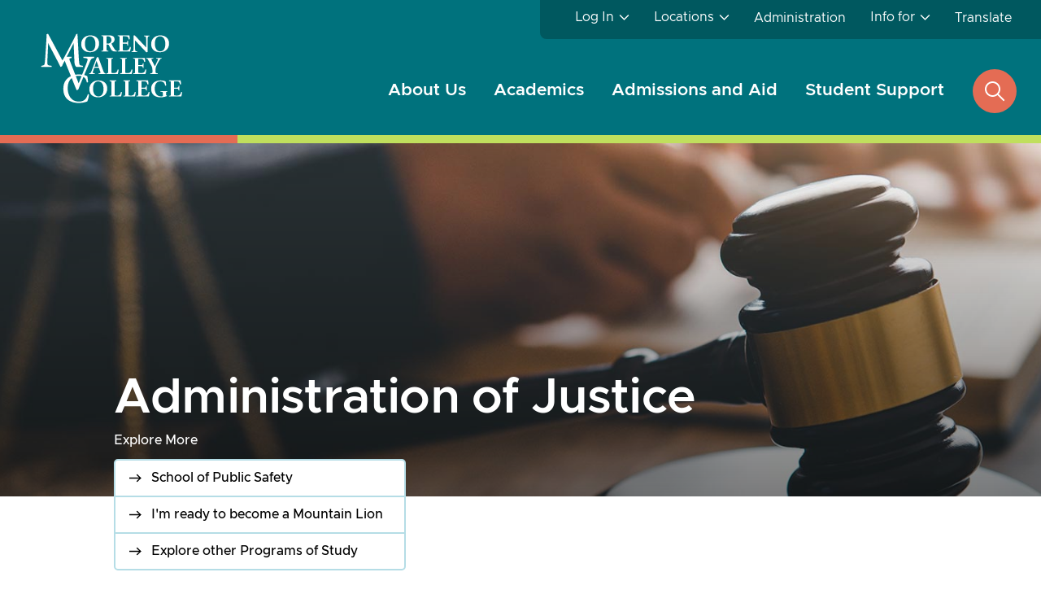

--- FILE ---
content_type: text/html; charset=UTF-8
request_url: https://mvc.edu/academics/programs/administration-justice.php?utm_source=skillpointe&utm_medium=referral_link
body_size: 55047
content:
<!DOCTYPE HTML><html lang="en">
   <head>
      <meta charset="UTF-8">
      <meta http-equiv="x-ua-compatible" content="ie=edge">
      <title>Study Administration of Justice at MVC</title>
      <link rel="canonical" href="https://mvc.edu/academics/programs/administration-justice.php">
      <meta name="viewport" content="width=device-width, initial-scale=1, shrink-to-fit=no">
      <meta name="Description" content="MVC's Administration of Justice program of study focuses on the criminal justice system, its organizational components and processes, as well as its legal and public policy contexts.">
      <meta name="Keywords" content="aoj, admin, justice, law, administration of justice, public policy, justice system, legal, law enforcement">
      <!-- OU Search Ignore Start Here --><!-- Moreno Valley CSS -->
  <link rel="icon" type="image/x-icon" href="/_resources/assets/favicon/favicon.ico">
  <link rel="stylesheet" type="text/css" href="//cdn.jsdelivr.net/npm/slick-carousel@1.8.1/slick/slick.css"/>
  <link rel="stylesheet" href="/_resources/css/main.css?v=202511101136"> <!--Main-->
  <link rel="stylesheet" href="/_resources/css/google-search.css?v=202206151037"> <!--Google Search Styling-->
  <link rel="stylesheet" href="/_resources/css/omniupdate.css"> <!--OmniCMS Developer-->
  <link rel="stylesheet" href="/_resources/css/custom.css?v=202511101136"> <!--Custom-->
  <link rel="stylesheet" href="/_resources/css/print.css?v=202306010154"> <!--Print-->
  <script src="https://kit.fontawesome.com/9929df9a42.js" crossorigin="anonymous"></script>
  <script src=" /_resources/js/onesearch.js"></script>
  <script type="text/javascript" src="//cdn.rlets.com/capture_configs/c31/0af/010/f684fd18403aaa0a96ee4f5.js" async="async"></script>
<!--[if lt IE 9]>
<script src="//cdnjs.cloudflare.com/ajax/libs/html5shiv/3.7.3/html5shiv.min.js"></script>
<![endif]--><!-- OU Search Ignore End Here --><link href="https://mvc.edu/ou-alerts/alerts-config.alerts.css?v=2.1-20251014114315" rel="stylesheet">      <meta property="og:title" content="Study Administration of Justice at MVC">
      <meta property="og:url" content="https://mvc.edu/academics/programs/administration-justice.php">
      <meta property="og:description" content="MVC's Administration of Justice program of study focuses on the criminal justice system, its organizational components and processes, as well as its legal and public policy contexts.">
      <meta property="og:type" content="">
      <meta property="og:updated_time" content="2025-12-12T09:58:17.571902727-08:00">
      <meta name="twitter:card" content="summary_large_image">
      <meta name="twitter:url" content="https://mvc.edu/academics/programs/administration-justice.php">
      <meta name="twitter:title" content="Study Administration of Justice at MVC">
      <meta name="twitter:description" content="MVC's Administration of Justice program of study focuses on the criminal justice system, its organizational components and processes, as well as its legal and public policy contexts."><script type="text/javascript"> 
					var COMMENT_PAGE_URL ="https://mvc.edu/academics/programs/administration-justice.php";
					var COMMENT_PAGE_IDENTIFIER ="5129addf-cffb-4818-af16-80b112036708";
				</script></head>
   <body><!-- OU Search Ignore Start Here --><!-- Google Tag Manager (noscript) -->
<noscript><iframe src="https://www.googletagmanager.com/ns.html?id=GTM-W55BVWM"
height="0" width="0" style="display:none;visibility:hidden"></iframe></noscript>
<!-- End Google Tag Manager (noscript) --><!-- OU Search Ignore End Here --><!-- OU Search Ignore Start Here --><header role="banner" class="main-header"><a href="#main" class="skip-link visually-hidden">Skip to content</a><div class="content-holder">
      <div class="logo-holder"><a href="/" class="main-logo"><img src="/_resources/images/icons/MVC-logo.svg" alt="Moreno Valley College Logo"></a></div><button type="button" aria-expanded="false" aria-label="toggle main menu" class="main-nav-opener"><span class="text">Menu</span><span class="icon"></span></button><div class="navigation-holder">
         <div class="navigation-wrapper">
            <nav class="main-navigation" aria-label="Main">
               <ul class="main-navigation__list">
                  <li class="main-navigation__list-item has-submenu">
                     <div class="item-content"><a href="/about/index.php" class="main-navigation__link">About Us</a><button type="button" class="item-opener" aria-expanded="false"><span class="visually-hidden">open submenu</span></button></div>
                     <div class="submenu">
                        <div class="submenu-holder">
                           <div class="submenu__item">
                              <div class="submenu__item-header">
                                 <div class="icon"><img src="/_resources/images/icons/support-navy.svg" alt="Graduation Cap Icon"></div>
                                 <h2 class="title">The Community's College</h2>
                              </div>
                              <ul class="submenu__list">
                                 <li class="submenu__list-item"><a href="/about/why-mvc.php" class="submenu__list-link">Why MVC?</a></li>
                                 <li class="submenu__list-item"><a href="/about/index.php" class="submenu__list-link">About the College</a></li>
                                 <li class="submenu__list-item"><a href="/about/leadership.php" class="submenu__list-link">College Leadership</a></li>
                                 <li class="submenu__list-item"><a href="/news/index.php" class="submenu__list-link">News</a></li>
                                 <li class="submenu__list-item"><a href="/events/index.php" class="submenu__list-link">Events</a></li>
                                 <li class="submenu__list-item"><a href="/about/campuses/index.php" class="submenu__list-link">Visit MVC</a></li>
                                 <li class="submenu__list-item"><a href="/community/index.php" class="submenu__list-link">MVC in the Community</a></li>
                                 <li class="submenu__list-item"><a href="/give/index.php" class="submenu__list-link">Give to MVC</a></li>
                              </ul>
                           </div>
                           <div class="submenu__item">
                              <ul class="submenu__list">
                                 <li class="submenu__list-item"><a href="/admin/accreditation/index.php" class="submenu__list-link">Accreditation</a></li>
                                 <li class="submenu__list-item"><a href="/go/bookstore/index.php" class="submenu__list-link">Bookstore</a></li>
                                 <li class="submenu__list-item"><a href="/admin/careers.php" class="submenu__list-link">Careers</a></li>
                                 <li class="submenu__list-item"><a href="/data" class="submenu__list-link">Data and Outcomes</a></li>
                                 <li class="submenu__list-item"><a href="/employees/index.php" class="submenu__list-link">Directory</a></li>
                                 <li class="submenu__list-item"><a href="/about/campuses/index.php" class="submenu__list-link">Maps and Directions</a></li>
                                 <li class="submenu__list-item"><a href="/about/campuses/parking.php" class="submenu__list-link">Parking</a></li>
                                 <li class="submenu__list-item"><a href="/admin/departments/safety-police/index.php" class="submenu__list-link">Safety and Police</a></li>
                                 <li class="submenu__list-item"><a href="/admin/strategic-planning/index.php" class="submenu__list-link">Strategic Planning</a></li>
                                 <li class="submenu__list-item"><a href="https://rccd.edu" class="submenu__list-link">Riverside Community College District</a></li>
                              </ul>
                           </div>
                        </div>
                     </div>
                  </li>
                  <li class="main-navigation__list-item has-submenu">
                     <div class="item-content"><a href="/academics/index.php" class="main-navigation__link">Academics</a><button type="button" class="item-opener" aria-expanded="false"><span class="visually-hidden">open submenu</span></button></div>
                     <div class="submenu">
                        <div class="submenu-holder">
                           <div class="submenu__item">
                              <div class="submenu__item-header">
                                 <div class="icon"><img src="/_resources/images/icons/support-navy.svg" alt="academics icon"></div>
                                 <h2 class="title">Fields of Interest</h2>
                              </div>
                              <ul class="submenu__list">
                                 <li class="submenu__list-item"><a href="/academics/arts-media-design.php" class="submenu__list-link">Arts, Media and Design</a></li>
                                 <li class="submenu__list-item"><a href="/academics/business.php" class="submenu__list-link">Business</a></li>
                                 <li class="submenu__list-item"><a href="/academics/communications-languages.php" class="submenu__list-link">Communications, English and Languages</a></li>
                                 <li class="submenu__list-item"><a href="/academics/education-childhood-development.php" class="submenu__list-link">Education and Child Development</a></li>
                                 <li class="submenu__list-item"><a href="/academics/health-sciences.php" class="submenu__list-link">Health Sciences</a></li>
                                 <li class="submenu__list-item"><a href="/academics/history-humanities-philosophy.php" class="submenu__list-link">History, Humanities and Philosophy</a></li>
                                 <li class="submenu__list-item"><a href="/academics/public-safety.php" class="submenu__list-link">Public Safety</a></li>
                                 <li class="submenu__list-item"><a href="/academics/stem.php" class="submenu__list-link">Science, Technology, Engineering and Mathematics</a></li>
                                 <li class="submenu__list-item"><a href="/academics/social-behavioral-sciences.php" class="submenu__list-link">Social and Behavioral Sciences</a></li>
                              </ul>
                           </div>
                           <div class="submenu__item">
                              <ul class="submenu__list">
                                 <li class="submenu__list-item"><a href="/academics/programs/index.php" class="submenu__list-link">Explore All Degrees and Certificates</a></li>
                                 <li class="submenu__list-item"><a href="/academics/schools/index.php" class="submenu__list-link">Academic Schools</a></li>
                                 <li class="submenu__list-item"><a href="/academics/academic-calendar.php" class="submenu__list-link">Academic Calendar</a></li>
                                 <li class="submenu__list-item"><a href="/academics/catalog/index.php" class="submenu__list-link">College Catalog</a></li>
                                 <li class="submenu__list-item"><a href="/academics/schedule/index.php" class="submenu__list-link">Class Schedule</a></li>
                                 <li class="submenu__list-item"><a href="/academics/more-ways/index.php" class="submenu__list-link">More Ways to Learn</a></li>
                                 <li class="submenu__list-item"><a href="/academics/more-ways/career-technical-education.php" class="submenu__list-link">Career &amp; Technical Education</a></li>
                                 <li class="submenu__list-item"><a href="/student-support/special-programs/honors/index.php" class="submenu__list-link">Honors Program</a></li>
                                 <li class="submenu__list-item"><a href="/academics/more-ways/middle-college.php" class="submenu__list-link">Middle College High School</a></li>
                                 <li class="submenu__list-item"><a href="https://rccd.edu/studyabroad" class="submenu__list-link">Study Abroad</a></li>
                              </ul>
                           </div>
                        </div>
                     </div>
                  </li>
                  <li class="main-navigation__list-item has-submenu">
                     <div class="item-content"><a href="/admissions-aid/index.php" class="main-navigation__link">Admissions and Aid</a><button type="button" class="item-opener" aria-expanded="false"><span class="visually-hidden">open submenu</span></button></div>
                     <div class="submenu">
                        <div class="submenu-holder">
                           <div class="submenu__item">
                              <div class="submenu__item-header">
                                 <div class="icon"><img src="/_resources/images/icons/english-navy.svg" alt="Book with bookmark icon"></div>
                                 <h2 class="title">Become a Mountain Lion</h2>
                              </div>
                              <ul class="submenu__list">
                                 <li class="submenu__list-item"><a href="/admissions-aid/apply/index.php" class="submenu__list-link">How to Apply</a></li>
                                 <li class="submenu__list-item"><a href="/admissions-aid/apply/new-student.php" class="submenu__list-link">First-Time Student</a></li>
                                 <li class="submenu__list-item"><a href="/admissions-aid/apply/returning-student.php" class="submenu__list-link">Returning Student</a></li>
                                 <li class="submenu__list-item"><a href="/admissions-aid/apply/transfer-student.php" class="submenu__list-link">Transfer Student</a></li>
                                 <li class="submenu__list-item"><a href="/admissions-aid/apply/military-veteran-student.php" class="submenu__list-link">Military and Veterans</a></li>
                                 <li class="submenu__list-item"><a href="/admissions-aid/apply/international-student.php" class="submenu__list-link">International Student</a></li>
                                 <li class="submenu__list-item"><a href="/admissions-aid/apply/noncredit.php" class="submenu__list-link">Extended Learning</a></li>
                                 <li class="submenu__list-item"><a href="/admissions-aid/apply/high-school-student.php" class="submenu__list-link">High School Student</a></li>
                              </ul>
                           </div>
                           <div class="submenu__item">
                              <ul class="submenu__list">
                                 <li class="submenu__list-item"><a href="/admissions-aid/admissions-records/index.php" class="submenu__list-link">Admissions and Records</a></li>
                                 <li class="submenu__list-item"><a href="/admissions-aid/financial-aid/index.php" class="submenu__list-link">Financial Aid</a></li>
                                 <li class="submenu__list-item"><a href="/admissions-aid/assessment-orientation/index.php" class="submenu__list-link">Assessment and Orientation</a></li>
                                 <li class="submenu__list-item"><a href="/admissions-aid/financial-aid/student-employment/index.php" class="submenu__list-link">Student Employment</a></li>
                                 <li class="submenu__list-item"><a href="/admissions-aid/dates-deadlines.php" class="submenu__list-link">Dates and Deadlines</a></li>
                                 <li class="submenu__list-item"><a href="/admissions-aid/how-to-enroll.php" class="submenu__list-link">How to Enroll</a></li>
                                 <li class="submenu__list-item"><a href="/admissions-aid/tuition/index.php" class="submenu__list-link">Tuition and Fees</a></li>
                                 <li class="submenu__list-item"><a href="/admissions-aid/tuition/nonresident-students.php" class="submenu__list-link">Residency</a></li>
                              </ul>
                           </div>
                        </div>
                     </div>
                  </li>
                  <li class="main-navigation__list-item has-submenu">
                     <div class="item-content"><a href="/student-support/index.php" class="main-navigation__link">Student Support</a><button type="button" class="item-opener" aria-expanded="false"><span class="visually-hidden">open submenu</span></button></div>
                     <div class="submenu">
                        <div class="submenu-holder">
                           <div class="submenu__item">
                              <div class="submenu__item-header">
                                 <div class="icon"><img src="/_resources/images/icons/support-navy.svg" alt="Graduation cap icon"></div>
                                 <h2 class="title">We're Better Together</h2>
                              </div>
                              <ul class="submenu__list">
                                 <li class="submenu__list-item"><a href="/student-support/counseling/index.php" class="submenu__list-link">Academic Counseling</a></li>
                                 <li class="submenu__list-item"><a href="/student-support/career-transfer/index.php" class="submenu__list-link">Career and Transfer</a></li>
                                 <li class="submenu__list-item"><a href="/student-support/child-care/index.php" class="submenu__list-link">Child Care</a></li>
                                 <li class="submenu__list-item"><a href="/student-support/common-ground/index.php" class="submenu__list-link">Common Ground Centers</a></li>
                                 <li class="submenu__list-item"><a href="/academics/schools/engagement-centers.php" class="submenu__list-link">Engagement Centers</a></li>
                                 <li class="submenu__list-item"><a href="/student-support/grievances.php" class="submenu__list-link">Grievances and Concerns</a></li>
                                 <li class="submenu__list-item"><a href="/student-support/health-wellness/index.php" class="submenu__list-link">Health and Wellness</a></li>
                                 <li class="submenu__list-item"><a href="/student-support/special-programs/index.php" class="submenu__list-link">Special Support Programs</a></li>
                                 <li class="submenu__list-item"><a href="/student-support/student-life/index.php" class="submenu__list-link">Student Life</a></li>
                                 <li class="submenu__list-item"><a href="/student-support/student-life/associated-students/index.php" class="submenu__list-link">Student Government</a></li>
                                 <li class="submenu__list-item"><a href="/student-support/student-news/index.php" class="submenu__list-link">Student News and Updates</a></li>
                              </ul>
                           </div>
                           <div class="submenu__item">
                              <ul class="submenu__list">
                                 <li class="submenu__list-item"><a href="/student-support/academic-support/index.php" class="submenu__list-link">Academic Success Center</a></li>
                                 <li class="submenu__list-item"><a href="/student-support/academic-support/computer-labs.php" class="submenu__list-link">Computer Labs</a></li>
                                 <li class="submenu__list-item"><a href="/student-support/academic-support/innovation-center.php" class="submenu__list-link">iMake Innovation Center</a></li>
                                 <li class="submenu__list-item"><a href="/student-support/library/index.php" class="submenu__list-link">Library</a></li>
                                 <li class="submenu__list-item"><a href="/student-support/academic-support/online-resources.php" class="submenu__list-link">Online Resources</a></li>
                                 <li class="submenu__list-item"><a href="/student-support/academic-support/supplemental-instruction.php" class="submenu__list-link">Supplemental Instruction</a></li>
                                 <li class="submenu__list-item"><a href="/student-support/academic-support/student-tech-support.php" class="submenu__list-link">Tech Support</a></li>
                                 <li class="submenu__list-item"><a href="/student-support/academic-support/tutoring.php" class="submenu__list-link">Tutoring</a></li>
                                 <li class="submenu__list-item"><a href="/student-support/academic-support/writing.php" class="submenu__list-link">Writing Support</a></li>
                              </ul>
                           </div>
                        </div>
                     </div>
                  </li>
               </ul>
            </nav>
            <nav class="secondary-navigation" aria-label="Secondary">
               <ul class="secondary-navigation__list">
                  <li class="secondary-navigation__list-item"><button class="secondary-navigation__opener secondary-navigation__link" aria-expanded="false">Log In</button><ul class="submenu" aria-hidden="true">
                        <li class="submenu__item"><a href="/go/myportal" class="submenu__link">MyPortal and EduNav</a></li>
                        <li class="submenu__item"><a href="/go/canvas" class="submenu__link">Canvas</a></li>
                        <li class="submenu__item"><a href="https://moreno.craniumcafe.com" class="submenu__link">ConexEd</a></li>
                        <li class="submenu__item"><a href="https://login.microsoftonline.com/" class="submenu__link">Email</a></li>
                        <li class="submenu__item"><a href="/academics/schools/engagement-centers.php" class="submenu__link">Engagement Centers</a></li>
                        <li class="submenu__item"><a href="/go/sso" class="submenu__link">Single Sign-On Portal</a></li>
                        <li class="submenu__item"><a href="/student-support/student-services-live.php" class="submenu__link">Student Services Online</a></li>
                        <li class="submenu__item"><a href="/go/webadvisor" class="submenu__link">WebAdvisor for Employees</a></li>
                     </ul>
                  </li>
                  <li class="secondary-navigation__list-item"><button class="secondary-navigation__opener secondary-navigation__link" aria-expanded="false">Locations</button><ul class="submenu" aria-hidden="true">
                        <li class="submenu__item"><a href="/about/campuses/mvc-campus.php" class="submenu__link">Main Campus</a></li>
                        <li class="submenu__item"><a href="/about/campuses/ben-clark-campus.php" class="submenu__link">Ben Clark Campus</a></li>
                        <li class="submenu__item"><a href="https://rccd.edu" class="submenu__link">RCCD</a></li>
                        <li class="submenu__item"><a href="https://norcocollege.edu" class="submenu__link">Norco College</a></li>
                        <li class="submenu__item"><a href="https://rcc.edu" class="submenu__link">Riverside City College</a></li>
                     </ul>
                  </li>
                  <li class="secondary-navigation__list-item"><a href="/admin/index.php" class="secondary-navigation__link">Administration</a></li>
                  <li class="secondary-navigation__list-item"><button class="secondary-navigation__opener secondary-navigation__link" aria-expanded="false">Info for</button><ul class="submenu" aria-hidden="true">
                        <li class="submenu__item"><a href="/info-for/current-students.php" class="submenu__link">Current Students</a></li>
                        <li class="submenu__item"><a href="/info-for/new-students.php" class="submenu__link">New Students</a></li>
                        <li class="submenu__item"><a href="/info-for/student-parents.php" class="submenu__link">Student Parents</a></li>
                        <li class="submenu__item"><a href="/info-for/parents-families.php" class="submenu__link">Parents and Families</a></li>
                        <li class="submenu__item"><a href="/info-for/alumni.php" class="submenu__link">Alumni</a></li>
                        <li class="submenu__item"><a href="/info-for/community-members.php" class="submenu__link">Community Members</a></li>
                        <li class="submenu__item"><a href="/info-for/high-school-counselors.php" class="submenu__link">High School Counselors</a></li>
                        <li class="submenu__item"><a href="/admin/index.php" class="submenu__link">Employees</a></li>
                        <li class="submenu__item"><a href="/community/vote.php" class="submenu__link">Voter Information</a></li>
                     </ul>
                  </li>
                  <li class="secondary-navigation__list-item"><a href="/translate.php" class="secondary-navigation__link">Translate</a></li>
               </ul>
            </nav>
         </div>
      </div>
      <div class="search-box">
         <div class="search-holder" aria-hidden="true">
            <form method="get" action="/search.php"><label for="search" class="visually-hidden">Search</label><input name="q" type="text" id="search" aria-label="Search" class="search-field"><button type="submit" class="start-search"><span class="visually-hidden">start search</span><span class="icon"></span></button></form>
         </div><button class="search-opener" aria-expanded="false"><span class="visually-hidden">open search</span></button></div>
   </div>
</header><!-- OU Search Ignore End Here -->
      <main role="main" id="main" class="main">
         <section class="hero pattern-hero no-intro pathways-hero">
            <div class="hero__intro">
               <div class="hero__intro-image"><img src="/_resources/images/academics/programs/hero-program-admin-justice.jpg" alt="Banner Image"></div>
               <div class="hero__title">
                  <div class="container">
                     <h1>Administration of Justice</h1>
                  </div>
               </div>
            </div>
            <div class="related-nav">
               <div class="container">
                  <div class="related-nav__title">Explore More</div>
                  <ul class="related-nav__list">
                     <li class="related-nav__item"><a href="/academics/schools/ps/index.php" class="related-nav__link"><span class="icon"></span><div class="text">School of Public Safety</div></a></li>
                     <li class="related-nav__item"><a href="/admissions-aid/apply/index.php" class="related-nav__link"><span class="icon"></span><div class="text">I'm ready to become a Mountain Lion</div></a></li>
                     <li class="related-nav__item"><a href="/academics/programs/index.php" class="related-nav__link"><span class="icon"></span><div class="text">Explore other Programs of Study</div></a></li>
                  </ul>
               </div>
            </div>
         </section>
         <div class="container">
            <div class="program program--full">
               <section class="wysiwyg">
                  <h2>Study the US Judicial System</h2>
                  
                  <p>MVC's Administration of Justice program of study focuses on the criminal justice system,
                     its organizational components and processes, as well as its legal and public policy
                     contexts.</p>
                  <h2>Program of Study</h2>
                  
                  <section class="accordion programs">
                     <div class="programs programs-labels">
                        <ul class="programs-labels__list">
                           <div class="programs-labels__col">
                              <li class="programs-labels__item">
                                 <div class="programs__type programs__type--b" aria-label="Associate Degree">B</div>
                                 <div class="title">Bachelors Degree</div>
                              </li>
                              <li class="programs-labels__item">
                                 <div class="programs__type programs__type--a" aria-label="Associate Degree">A</div>
                                 <div class="title">Associate Degree</div>
                              </li>
                              <li class="programs-labels__item">
                                 <div class="programs__type programs__type--t" aria-label="Certificate">T</div>
                                 <div class="title">Transfer Degree</div>
                              </li>
                           </div>
                           <div class="programs-labels__col">
                              <li class="programs-labels__item">
                                 <div class="programs__type programs__type--c" aria-label="Associate Degree">C</div>
                                 <div class="title">Credit Certificate</div>
                              </li>
                              <li class="programs-labels__item">
                                 <div class="programs__type programs__type--n" aria-label="Certificate">N</div>
                                 <div class="title">Non-Credit</div>
                              </li>
                           </div>
                           <div class="programs-labels__col">
                              <li class="programs-labels__item">
                                 <div class="programs__type programs__type--limited" aria-label="Certificate"><img src="/_resources/images/icons/paper-check-black.svg" alt="Limited Enrollment"></div>
                                 <div class="title">Limited Enrollment</div>
                              </li>
                              <li class="programs-labels__item">
                                 <div class="programs__type programs__type--online"><img src="/_resources/images/icons/online-black.svg" alt="Online Options Available"></div>
                                 <div class="title">Online Options</div>
                              </li>
                              <li class="programs-labels__item">
                                 <div class="programs__type programs__type--ztc"><img src="/_resources/images/icons/book-ztc-black.svg" alt="Zero Textbook Cost"></div>
                                 <div class="title">Zero Textbook Cost</div>
                              </li>
                           </div>
                        </ul>
                     </div>
                     <div class="accordion__all"><button class="accordion__expand-all">Expand All</button><button class="accordion__collapse-all">Collapse All</button></div>
                     <div class="accordion__items">
                        <div class="accordion__item"><button class="accordion__toggle" aria-expanded="false">
                              <div class="award__intro">
                                 <div class="award__title">
                                    <h3>Administration of Justice for Transfer</h3>
                                    <p><span class="subtitle-light">Associate of Science for Transfer</span></p>
                                 </div>
                                 <div class="award__key">
                                    <ul class="programs__types__list">
                                       <li class="programs__types__item">
                                          <div class="programs__type programs__type--a" aria-label="Associate Degree">A</div>
                                       </li>
                                       <li class="programs__types__item">
                                          <div class="programs__type programs__type--t" aria-label="Certificate">T</div>
                                       </li>
                                       <li class="programs__types__item">
                                          <div class="programs__type programs__type--online"><img src="/_resources/images/icons/online-black.svg" alt="Online Options Available"></div>
                                       </li>
                                    </ul>
                                 </div>
                              </div><span class="accordion__icon"></span></button><div class="accordion__content">
                              <div class="award__content">
                                 <div class="award__description">
                                    
                                    <p>The Administration of Justice for Transfer degree assists students in gaining knowledge
                                       of the breadth, scope and interconnectivity of the criminal justice system, an understanding
                                       of the theories and research in the area of crime, criminality and criminal justice,
                                       and basic knowledge of criminal law. This program is designed to seamlessly transfer
                                       to a California State University.</p>
                                    </div>
                                 <div class="award__details">
                                    <div class="award__code-units">
                                       <div class="award__code">
                                          <h4>Program Code</h4>
                                          <p>MAS643</p>
                                       </div>
                                       <div class="award__units">
                                          <h4>Units</h4>
                                          <p>15 Units</p>
                                       </div>
                                    </div>
                                    <div class="award__links"><a href="https://rccd.curriqunet.com/catalog/alias/mvc-catalog/iq/3247/3260/2998" class="cta cta--secondary" target="_blank">View Required Classes</a></div>
                                 </div>
                              </div><button class="accordion__top">Back to Top</button></div>
                        </div>
                        <div class="accordion__item"><button class="accordion__toggle" aria-expanded="false">
                              <div class="award__intro">
                                 <div class="award__title">
                                    <h3>Administration of Justice</h3>
                                    <p><span class="subtitle-light">Associate of Science and Certificate</span></p>
                                 </div>
                                 <div class="award__key">
                                    <ul class="programs__types__list">
                                       <li class="programs__types__item">
                                          <div class="programs__type programs__type--a" aria-label="Associate Degree">A</div>
                                       </li>
                                       <li class="programs__types__item">
                                          <div class="programs__type programs__type--c" aria-label="Certificate">C</div>
                                       </li>
                                       <li class="programs__types__item">
                                          <div class="programs__type programs__type--online"><img src="/_resources/images/icons/online-black.svg" alt="Online Options Available"></div>
                                       </li>
                                    </ul>
                                 </div>
                              </div><span class="accordion__icon"></span></button><div class="accordion__content">
                              <div class="award__content">
                                 <div class="award__description">
                                    
                                    <p>This program focuses on the criminal justice system, its organizational components
                                       and processes, as well as its legal and public policy contexts. This includes instruction
                                       in criminal law and policy, police and correction systems organization, the administration
                                       of justice and the judiciary, and public attitudes regarding criminal justice issues.</p>
                                    
                                    <p>Possible academic outcomes include and associate of science or a certificate. An associate
                                       of science includes completion of general education requirements.</p>
                                    </div>
                                 <div class="award__details">
                                    <div class="award__code-units">
                                       <div class="award__code">
                                          <h4>Program Code</h4>
                                          <p>MAS504/MCE504</p>
                                       </div>
                                       <div class="award__units">
                                          <h4>Units</h4>
                                          <p>18 Units</p>
                                       </div>
                                    </div>
                                    <div class="award__links"><a href="/academics/programs/maps/administration-of-justice.php" class="cta cta--primary" target="">View Program Map</a><a href="https://rccd.curriqunet.com/catalog/alias/mvc-catalog/iq/3247/3260/2999" class="cta cta--secondary" target="_blank">View Required Classes</a></div>
                                 </div>
                              </div><button class="accordion__top">Back to Top</button></div>
                        </div>
                     </div>
                  </section>
               </section>
            </div>
         </div>
         <section class="section">
            <div class="section__intro-box">
               <div class="container">
                  <div class="section__intro-holder">
                     <div class="section__header gen2col__header">
                        <h2>Why study administration of justice?</h2>
                     </div>
                     <div class="section__intro gen2col__intro">Whether you're looking to work in policy making, law enforcement, social services,
                        courts, security, law, or civil service, an administration of justice degree ensure
                        you have the foundational skills and understanding to operate at the local, state
                        and federal level. Plus, if you plan to pursue further study, MVC's transferable degree
                        prepares you to earn a bachelor's at a California State University.</div>
                  </div>
               </div>
            </div>
            <div class="container">
               <div class="column column--two">
                  <div class="column__col">
                     <div class="column__title">
                        <h3>What You'll Learn</h3>
                     </div>
                     <div class="column__subtitle">
                        								
                        							</div>
                     <div class="column__body">
                        
                        <ul>
                           
                           <li>Knowledge of the breadth, scope and interconnectivity of the criminal justice system
                              and basic criminal law.</li>
                           
                           <li>An understanding of the theories and research in the area of crime, criminality and
                              criminal justice.</li>
                           
                           <li>Knowledge of the implications of legal evidence in the processing of criminal cases.</li>
                           
                           <li>Knowledge of the role of policing and the maintenance of favorable community relations.</li>
                           </ul>
                        </div>
                  </div>
                  <div class="column__col">
                     <div class="column__title">
                        <h3>Why Choose MVC?</h3>
                     </div>
                     <div class="column__subtitle">
                        							
                        						</div>
                     <div class="column__body">
                        
                        <p>Moreno Valley College's School of Public Safety offers some of the region's largest
                           public safety education and training programs at the Ben Clark campus.</p>
                        
                        <p>Ben Clark and the Law Enforcement Program is the result of a partnership between MVC,
                           the Riverside County Sheriff's Department, California Highway Patrol, and Riverside
                           County Probation Department.&nbsp;</p>
                        </div>
                  </div>
               </div>
            </div>
         </section>
         
         <div class="wysiswyg">
            <div class="container">
               
               <h2>More Ways to Learn</h2>
               
               <ul>
                  
                  <li><a href="/academics/programs/crime-intelligence-analysis.php">Crime Intelligence and Analysis</a></li>
                  
                  <li><a href="/academics/programs/emergency-management.php">Emergency Management</a></li>
                  
                  <li><a style="background-color: white;" href="/academics/programs/peace-officer-academy.php">Law Enforcement Peace Officer</a></li>
                  
                  <li><a href="/academics/programs/law-public-policy-society.php">Law, Public Policy, and Society</a></li>
                  </ul>
               
               <p>&nbsp;</p>
               
               <p>&nbsp;</p>
               </div>
         </div>
      </main>
      <!-- OU Search Ignore Start Here --><footer class="main-footer" role="contentinfo"><button type="button" class="go-to-top"><span class="visually-hidden">go to top</span></button><div class="main-footer__top">
      <div class="contact-info">
         <div class="container">
            <div class="contact-info-wrapper">
               <div class="content-holder">
                  <div class="info-box">
                     <div class="logo-holder"><a href="/" class="footer-logo" title="home"><img src="/_resources/images/icons/logo-mvc-with-hsi-white.svg" class="logo" alt="Moreno Valley College Logo" style="width:inherit"></a></div>
                     <div class="address-box">
                        <address class="address">
                           											16130 Lasselle St. <br>
                           											Moreno Valley, CA 92551
                           										</address><a href="tel:9515716100" class="phone">951-571-6100</a><a href="/contact-us/index.php" class="cta cta--primary">Contact Us</a></div>
                  </div>
               </div>
               <div class="content-holder locations">
                  <div class="location-info"><a href="/about/index.php" class="location-info__item"><img src="/_resources/images/icons/locations-teal-light.svg" alt="About MVC" class="location-info__icon"><span aria-hidden="true" class="location-info__text">About MVC</span></a><a href="/about/campuses/index.php" class="location-info__item"><img src="/_resources/images/icons/map-teal-light.svg" alt="Maps &amp; Directions" class="location-info__icon"><span aria-hidden="true" class="location-info__text">Maps &amp; Directions</span></a></div>
                  <div class="social-list-holder">
                     <ul class="social-list">
                        <li class="social-list__item"><a href="https://www.facebook.com/morenovalleycollege" class="social-list__link"><img src="/_resources/images/icons/facebook-white.svg" alt="facebook logo" class="social-list__icon"></a></li>
                        <li class="social-list__item"><a href="https://www.twitter.com/mvcollege" class="social-list__link"><img src="/_resources/images/icons/twitter-white.svg" alt="twitter icon" class="social-list__icon"></a></li>
                        <li class="social-list__item"><a href="https://www.instagram.com/morenovalleycollege/" class="social-list__link"><img src="/_resources/images/icons/instagram-white.svg" alt="instagram icon" class="social-list__icon"></a></li>
                        <li class="social-list__item"><a href="https://www.youtube.com/@mvcollege" class="social-list__link"><img src="/_resources/images/icons/youtube-white.svg" alt="youtube icon" class="social-list__icon"></a></li>
                        <li class="social-list__item"><a href="https://www.linkedin.com/school/moreno-valley-college" class="social-list__link"><img src="/_resources/images/icons/linkedin-white.svg" alt="linkedin icon" class="social-list__icon"></a></li>
                        <li class="social-list__item"><a href="https://www.threads.net/@morenovalleycollege" class="social-list__link"><img src="/_resources/images/icons/threads-white-2.svg" alt="Instagram Threads icon" class="social-list__icon"></a></li>
                     </ul>
                  </div>
               </div>
            </div>
         </div>
      </div>
      <div class="helpful-links">
         <div class="container">
            <ul class="helpful-links__list">
               <li class="helpful-links__item"><a href="/a-to-z.php" class="helpful-links__link">A to Z</a></li>
               <li class="helpful-links__item"><a href="/admin/accreditation/index.php" class="helpful-links__link">Accreditation</a></li>
               <li class="helpful-links__item"><a href="/admin/services/tech-support/accessibility.php" class="helpful-links__link">Accessibility</a></li>
               <li class="helpful-links__item"><a href="/admin/careers.php" class="helpful-links__link">Careers</a></li>
               <li class="helpful-links__item"><a href="https://www.rccd.edu/police/clery.html" class="helpful-links__link">Clery</a></li>
               <li class="helpful-links__item"><a href="/student-support/grievances.php" class="helpful-links__link">Complaints</a></li>
               <li class="helpful-links__item"><a href="https://www.rccd.edu/admin/hrer/dec/eeo.html" class="helpful-links__link">EEO</a></li>
               <li class="helpful-links__item"><a href="https://www.rccd.edu/admin/bfs/risk/emergency/notifications.html" class="helpful-links__link">Emergency Notification</a></li>
               <li class="helpful-links__item"><a href="https://www.rccd.edu/FERPA.html" class="helpful-links__link">FERPA</a></li>
               <li class="helpful-links__item"><a href="https://www.rccd.edu/admin/hrer/labor.html" class="helpful-links__link">Labor Compliance</a></li>
               <li class="helpful-links__item"><a href="https://www.rccd.edu/privacy.html" class="helpful-links__link">Privacy</a></li>
               <li class="helpful-links__item"><a href="https://www.rccd.edu/IX.html" class="helpful-links__link">Title IX</a></li>
               <li class="helpful-links__item"><a href="/admin/services/tech-support/report-web-problem.php" class="helpful-links__link">Report a Website Problem</a></li>
               <li class="helpful-links__item"><a href="https://www.rccd.edu/police/wetip.html" class="helpful-links__link">WeTip</a></li>
            </ul>
         </div>
      </div>
   </div>
   <div class="main-footer__bottom">
      <div class="container">
         <div style="display: inline-flex;align-items: center;"><span id="directedit">.</span><div class="copyright"><span>© 2025 Moreno Valley College</span><span>All Rights Reserved</span></div>
         </div>
         <div class="additional-info"><a href="https://rccd.edu" class="footer-bottom-logo" title="RCCD"><img src="/_resources/images/icons/RCCD-logo.png" alt="Riverside CCD Logo"></a></div>
      </div>
   </div>
</footer><!-- OU Search Ignore End Here --><script src="https://mvc.edu/ou-alerts/alerts-config.alerts.js?v=2.1-20251014114315"></script>
<script>
	// archive alert processing
	if (document.getElementById(ouEmergencyAlerts.archivedAlertDivId)) {
		ouEmergencyAlerts.loadAlertFeed("processAlertFeedForArchivePage", "activeAlertFeed", "archiveActiveAlertHeading");  
		setTimeout(function() {
			ouEmergencyAlerts.loadAlertFeed("processAlertFeedForArchivePage", "archiveAlertFeed", "archiveAlertHeading");
		}, 200);
	}
	// active alert processing
	ouEmergencyAlerts.determineActiveAlertOutput();
</script>
<script type="text/template" id="oualerts-active-announcement">
<div id="oualerts-active-alert-display" class="alert alert--minor oualerts-notify-announcement oualerts-top ouAlertsFadeInDown oualerts-animated-fast">
<div class="alert__content">{% if (o.showDate) { %}
<div class="oualerts-notify-date">{%=ouEmergencyAlerts.alertDateFormat("F d, Y h:i A",o.pubDate)%}</div>
{% } %}
<h3 class="alert__title">{%=o.title%}</h3>
{% if (o.description) { %}
<p class="alert__description">{%=o.description %} {% } %} {% if (o.description) { %}</p>
<p>{% if (o.guid) { %}<a class="cta cta--primary" href="{%=o.guid %}">Learn More</a> {% } %}</p>
{% } %}
<p><button id="oualerts-close-button" class="cta--close"><span class="visually-hidden">Close </span><i class="fa-solid fa-xmark"></i></button></p>
</div>
</div>
</script>

<script type="text/template" id="oualerts-active-warning">
<div id="oualerts-active-alert-display" class="alert alert--medium oualerts-notify-warning oualerts-top oualerts-top-fixed ouAlertsFadeInDown oualerts-animated-fast">
<div class="alert__content">{% if (o.showDate) { %}
<div class="oualerts-notify-date">{%=ouEmergencyAlerts.alertDateFormat("F d, Y h:i A",o.pubDate)%}</div>
{% } %}
<h3 class="alert__title">{%=o.title%}</h3>
{% if (o.description) { %}
<p class="alert__description">{%=o.description %} {% } %} {% if (o.description) { %}</p>
<p>{% if (o.guid) { %}<a class="cta cta--primary" href="{%=o.guid %}">Read More</a> {% } %}</p>
{% } %}
<p><button id="oualerts-close-button" class="cta--close"><i class="fa-solid fa-xmark"></i></button></p>
</div>
</div>
</script>

<script type="text/template" id="oualerts-active-emergency">
<div id="oualerts-active-alert-display" class="alert alert--major oualerts-notify-emergency oualerts-top oualerts-top-fixed ouAlertsFadeInDown oualerts-animated-fast">
<div class="alert__content">{% if (o.showDate) { %}
<div class="oualerts-notify-date">{%=ouEmergencyAlerts.alertDateFormat("F d, Y h:i A",o.pubDate)%}</div>
{% } %}
<h3 class="alert__title">{%=o.title%}</h3>
{% if (o.description) { %}
<p class="alert__description">{%=o.description %} {% } %} {% if (o.description) { %}</p>
<p>{% if (o.guid) { %}<a class="cta cta--primary" href="{%=o.guid %}">Read More</a> {% } %}</p>
{% } %}
<p><button id="oualerts-close-button" class="cta--close"><i class="fa-solid fa-xmark"></i></button></p>
</div>
</div>
</script>
<script type="text/template" id="oualerts-archived-template">
{% if (o[0].htmlHeading) { %}
<h2 class="oualerts-archive-main-heading">{%=o[0].htmlHeading %}</h2>
{% } %}
<ul class="oualerts-achive-list">
	{% for (var i=0; o.length > i; i++) { %}
	<li class="oualerts-achive-list-item oualerts-archive-type-{%=o[i].severity%}">
		<div class="oualerts-achive-list-item-inner">
			<h3 class="oualerts-archive-title">{%=o[i].title%}</h3>
			<div class="oualerts-archive-date">{%=ouEmergencyAlerts.alertDateFormat("F d, Y h:i A",o[i].pubDate)%}</div>
			{% if (o[i].subtitle) { %}
			<p class="oualerts-archive-subtitle"><strong>{%=o[i].subtitle %}</strong></p>
			{% } %}
			{% if (o[i].description) { %}
			<p class="oualerts-archive-msg">{%=o[i].description %}
				{% } %}
				{% if (o[i].guid) { %}
				<a href="{%=o[i].guid %}" class="oualerts-archive-link">{%=ouEmergencyAlerts[o[i].severity + "Archive"].readMoreText%}</a>
				{% } %}
				{% if (o[i].description) { %}
			</p>
			{% } %}
			{% if (o[i].updates) { %}
			<h4 class="oualerts-archive-list-update-header">{%=ouEmergencyAlerts[o[i].severity + "Archive"].updateText %}</h4>
			<ul class="oualerts-achive-list-update">
				{% for (var k=0; o[i].updates.length > k; k++) { %}
				<li class="oualerts-achive-list-item-update">
					<div class="oualerts-achive-list-item-update-inner">
						<h5 class="oualerts-archive-title-update">{%=o[i].updates[k].title%}</h5>
						<div class="oualerts-archive-date-update">{%=ouEmergencyAlerts.alertDateFormat("F d, Y h:i A",o[i].updates[k].pubDate)%}</div>
						{% if (o[i].updates[k].subtitle) { %}
						<p class="oualerts-archive-subtitle-update"><strong>{%=o[i].updates[k].subtitle %}</strong></p>
						{% } %}
						{% if (o[i].updates[k].description) { %}
						<p class="oualerts-archive-msg-update">{%=o[i].updates[k].description %}
							{% } %}
							{% if (o[i].updates[k].guid) { %}
							<a href="{%=o[i].updates[k].guid %}" class="oualerts-archive-link-update">{%=ouEmergencyAlerts[o[i].severity + "Archive"].readMoreText%}</a>
							{% } %}
							{% if (o[i].updates[k].description) { %}
						</p>
						{% } %}
					</div>
				</li>
				{% } %}
			</ul>
			{% } %}
		</div>
	</li>
	{% } %}
</ul>
</script>
<!-- OU Search Ignore Start Here --><script src="https://www.youtube.com/iframe_api"></script>
<script type="text/javascript" id="www-widgetapi-script" src="https://www.youtube.com/s/player/a515f6d1/www-widgetapi.vflset/www-widgetapi.js" async=""></script>
<script src="/_resources/js/direct-edit.js"></script>
<script src="/_resources/js/main.js?v=202301041536"></script>
<!-- OU Search Ignore End Here --><!-- OU Search Ignore Start Here --><!-- MVC Google Tag Manager -->
<script async="async">(function(w,d,s,l,i){w[l]=w[l]||[];w[l].push({'gtm.start':
new Date().getTime(),event:'gtm.js'});var f=d.getElementsByTagName(s)[0],
j=d.createElement(s),dl=l!='dataLayer'?'&l='+l:'';j.async=true;j.src=
'https://www.googletagmanager.com/gtm.js?id='+i+dl;f.parentNode.insertBefore(j,f);
})(window,document,'script','dataLayer','GTM-W55BVWM');</script><!-- OU Search Ignore End Here -->
      <div id="ou-hidden" style="display:none;"><a id="de" rel="nofollow" href="https://a.cms.omniupdate.com/11/?skin=mvc&amp;account=mvc&amp;site=www&amp;action=de&amp;path=/academics/programs/administration-justice.pcf" style="color:#00585F;">.</a></div><script>
			if(document.getElementById("de") != null && document.getElementById("directedit")) {
				var link = document.getElementById("de").parentNode.innerHTML;
				document.getElementById("de").parentNode.innerHTML = "";
				document.getElementById("directedit").innerHTML = link.replace(/^\s+|\s+$/gm,'');
			}
		</script><!-- ouc:info uuid="5129addf-cffb-4818-af16-80b112036708"/ --></body>
</html>

--- FILE ---
content_type: image/svg+xml
request_url: https://mvc.edu/_resources/images/icons/online-black.svg
body_size: 303
content:
<?xml version="1.0" encoding="UTF-8"?>
<svg width="32px" height="32px" viewBox="0 0 32 32" version="1.1" xmlns="http://www.w3.org/2000/svg" xmlns:xlink="http://www.w3.org/1999/xlink">
    <title>Icons/Online-black</title>
    <g id="DSM" stroke="none" stroke-width="1" fill="none" fill-rule="evenodd">
        <g id="Artboard" transform="translate(-718.000000, -207.000000)">
            <g id="Icons/Online-black" transform="translate(718.000000, 207.000000)">
                <g>
                    <path d="M27,20.75 L27.25,23 L17.8751828,23.25 C17.0155639,22.8452906 16.3879674,22.6726552 16,22.6726552 C15.5943899,22.6726552 15.0525172,22.8413408 14.3882436,23.25 L14.3882436,23.25 L5,23.25 L4.75,21 L27,20.75 Z" id="Rectangle" stroke="#000000" stroke-width="1.5" transform="translate(16.000000, 22.000000) scale(1, -1) translate(-16.000000, -22.000000) "></path>
                    <path d="M7,20 L7,10.2222222 C7,9.54720753 7.54720753,9 8.22222222,9 L23.5555556,9 C24.2305702,9 24.7777778,9.54720753 24.7777778,10.2222222 L24.7777778,20" id="Path" stroke="#000000" stroke-width="1.5"></path>
                </g>
            </g>
        </g>
    </g>
</svg>

--- FILE ---
content_type: image/svg+xml
request_url: https://mvc.edu/_resources/images/icons/locations-teal-light.svg
body_size: 333
content:
<?xml version="1.0" encoding="UTF-8"?>
<svg width="22px" height="22px" viewBox="5 5 22 22" version="1.1" xmlns="http://www.w3.org/2000/svg" xmlns:xlink="http://www.w3.org/1999/xlink">
    <title>Icons/Locations-teal-light</title>
    <g id="DSM" stroke="none" stroke-width="1" fill="none" fill-rule="evenodd">
        <g id="Artboard" transform="translate(-77.000000, -225.000000)">
            <g id="Icons/Locations-teal-light" transform="translate(77.000000, 225.000000)">
                <g id="location_city_black_24dp" transform="translate(4.000000, 4.000000)">
                    <polygon id="Path" points="0 0 24 0 24 24 0 24"></polygon>
                    <path d="M15,11 L15,5 L12,2 L9,5 L9,7 L3,7 L3,21 L21,21 L21,11 L15,11 Z M7,19 L5,19 L5,17 L7,17 L7,19 Z M7,15 L5,15 L5,13 L7,13 L7,15 Z M7,11 L5,11 L5,9 L7,9 L7,11 Z M13,19 L11,19 L11,17 L13,17 L13,19 Z M13,15 L11,15 L11,13 L13,13 L13,15 Z M13,11 L11,11 L11,9 L13,9 L13,11 Z M13,7 L11,7 L11,5 L13,5 L13,7 Z M19,19 L17,19 L17,17 L19,17 L19,19 Z M19,15 L17,15 L17,13 L19,13 L19,15 Z" id="Shape" fill="#dbeff3" fill-rule="nonzero"></path>
                </g>
            </g>
        </g>
    </g>
</svg>

--- FILE ---
content_type: image/svg+xml
request_url: https://mvc.edu/_resources/images/icons/paper-check-black.svg
body_size: 134
content:
<?xml version="1.0" encoding="utf-8"?>
<!-- Generator: Adobe Illustrator 26.3.1, SVG Export Plug-In . SVG Version: 6.00 Build 0)  -->
<svg version="1.1" id="Layer_1" xmlns="http://www.w3.org/2000/svg" xmlns:xlink="http://www.w3.org/1999/xlink" x="0px" y="0px"
	 viewBox="0 0 32 32" style="enable-background:new 0 0 32 32;" xml:space="preserve">
<path id="Path_35" d="M23.56,11.06l-5.25-5.25c-0.22-0.22-0.51-0.34-0.82-0.34H9.25c-0.64,0-1.15,0.52-1.15,1.15l0,1.48v17.28
	c0,0.64,0.52,1.15,1.15,1.15h1.48h12.01c0.64,0,1.15-0.52,1.15-1.15V23.9V11.87C23.9,11.56,23.78,11.27,23.56,11.06z M17.32,6.87
	c0.19,0.06,0.36,0.16,0.5,0.3l4.38,4.38c0.14,0.14,0.24,0.31,0.3,0.5h-4.52c-0.36,0-0.66-0.3-0.66-0.66V6.87z M22.58,25.22H9.42
	V6.78H16v5.49c0,0.61,0.49,1.1,1.1,1.1h5.49V25.22z M13.17,18.62c-0.26-0.26-0.67-0.26-0.93,0s-0.26,0.67,0,0.93l2.2,2.19
	c0.12,0.12,0.29,0.19,0.46,0.2c0.17,0,0.34-0.07,0.47-0.2l4.39-4.39c0.26-0.26,0.26-0.67,0-0.93s-0.67-0.26-0.93,0l-3.92,3.91
	L13.17,18.62z"/>
</svg>


--- FILE ---
content_type: image/svg+xml
request_url: https://mvc.edu/_resources/images/icons/youtube-white.svg
body_size: 1170
content:
<?xml version="1.0" encoding="UTF-8"?>
<svg width="32px" height="32px" viewBox="0 0 32 32" version="1.1" xmlns="http://www.w3.org/2000/svg" xmlns:xlink="http://www.w3.org/1999/xlink">
    <title>Icons/YouTube-white</title>
    <g id="DSM" stroke="none" stroke-width="1" fill="none" fill-rule="evenodd">
        <g id="Artboard" transform="translate(-259.000000, -271.000000)">
            <g id="Icons/YouTube-white" transform="translate(259.000000, 271.000000)">
                <g id="youtube">
                    <rect id="Box" x="0" y="0" width="32" height="32"></rect>
                    <path d="M16.3779988,8.01719256 C17.5367993,8.02269704 21.1483689,8.05493754 23.701375,8.24377473 C24.1310625,8.29578381 25.0688125,8.30000076 25.9055,9.19610317 C26.5648125,9.87854665 26.78,11.4282767 26.78,11.4282767 C26.78,11.4282767 27,13.2485945 27,15.0682095 L27,15.0682095 L27,16.7746696 C27,18.5949875 26.78,20.4146025 26.78,20.4146025 C26.78,20.4146025 26.5648125,21.9643325 25.9055,22.646776 C25.0688125,23.5428784 24.1310625,23.5470954 23.701375,23.5998073 C21.0732805,23.7941985 17.3199313,23.8277677 16.2776729,23.8334298 L16.0718341,23.8343544 C16.0561394,23.8344074 16.0429263,23.8344469 16.0322842,23.834476 L15.9894263,23.8344498 C15.8424525,23.833026 14.185605,23.8164245 12.41961,23.7750854 L11.91328,23.7625929 C10.5616,23.7274404 9.224,23.6773992 8.52,23.6082412 C8.0305,23.5147654 6.9311875,23.5428784 6.0938125,22.646776 C5.4345,21.9643325 5.22,20.4146025 5.22,20.4146025 L5.22,20.4146025 L5.21629495,20.3831295 C5.18745562,20.1346575 5,18.454963 5,16.7746696 L5.0009513,14.8583544 C5.01534593,13.2510302 5.18865726,11.6979648 5.21629495,11.4597612 L5.22,11.4282767 C5.22,11.4282767 5.4345,9.87854665 6.0938125,9.19610317 C6.9311875,8.30000076 7.86825,8.29578381 8.298625,8.24377473 C10.8516311,8.05493754 14.4632007,8.02269704 15.6220012,8.01719256 Z M13.7278125,12.5232787 L13.7285,18.842382 L19.6719375,15.6937241 L13.7278125,12.5232787 Z" id="Icon" fill="#fff"></path>
                </g>
            </g>
        </g>
    </g>
</svg>

--- FILE ---
content_type: image/svg+xml
request_url: https://mvc.edu/_resources/images/icons/twitter-white.svg
body_size: 1199
content:
<?xml version="1.0" encoding="UTF-8"?>
<svg width="32px" height="32px" viewBox="0 0 32 32" version="1.1" xmlns="http://www.w3.org/2000/svg" xmlns:xlink="http://www.w3.org/1999/xlink">
    <title>Icons/Twitter-white</title>
    <g id="DSM" stroke="none" stroke-width="1" fill="none" fill-rule="evenodd">
        <g id="Artboard" transform="translate(-200.000000, -271.000000)">
            <g id="Icons/Twitter-white" transform="translate(200.000000, 271.000000)">
                <g id="twitter">
                    <rect id="Box" x="0" y="0" width="32" height="32"></rect>
                    <path d="M27.3333333,9.12096389 C26.5494708,9.4779319 25.7055037,9.71933474 24.8202148,9.82719558 C25.7242864,9.27248268 26.4179922,8.39290321 26.7448103,7.34511219 C25.8983389,7.85873524 24.962963,8.23239601 23.963726,8.432709 C23.1673417,7.56083387 22.0291131,7.01639344 20.7694234,7.01639344 C18.3539747,7.01639344 16.3943182,9.02594362 16.3943182,11.5041748 C16.3943182,11.8560066 16.4318835,12.1975659 16.5070141,12.5262847 C12.869441,12.3388123 9.64508618,10.5539722 7.48508149,7.83562221 C7.10817632,8.50076405 6.89280194,9.27248268 6.89280194,10.0942796 C6.89280194,11.6505574 7.66539492,13.0244991 8.83993661,13.8296032 C8.12369157,13.8077742 7.44751619,13.603609 6.85648882,13.2697541 L6.85648882,13.3249685 C6.85648882,15.5001622 8.36536166,17.3145356 10.3688443,17.725434 C10.0019565,17.8307267 9.61503395,17.8833731 9.2155896,17.8833731 C8.93384986,17.8833731 8.658371,17.8564079 8.39165737,17.8037615 C8.94887598,19.5860335 10.5641838,20.8842158 12.4800141,20.9188853 C10.9824108,22.1233314 9.09412847,22.8411196 7.04431531,22.8411196 C6.6912015,22.8411196 6.34184422,22.8205747 6,22.7794848 C7.93711725,24.0507019 10.2386179,24.7941712 12.7091624,24.7941712 C20.7606582,24.7941712 25.162059,17.9565644 25.162059,12.0255022 C25.162059,11.8303255 25.1583025,11.6351487 25.1507895,11.4438241 C26.0060261,10.8107837 26.7485668,10.0210883 27.3333333,9.12096389" id="Icon" fill="#fff"></path>
                </g>
            </g>
        </g>
    </g>
</svg>

--- FILE ---
content_type: image/svg+xml
request_url: https://mvc.edu/_resources/images/icons/arrow-right-black.svg
body_size: -68
content:
<?xml version="1.0" encoding="UTF-8"?>
<svg width="32px" height="32px" viewBox="0 0 32 32" version="1.1" xmlns="http://www.w3.org/2000/svg" xmlns:xlink="http://www.w3.org/1999/xlink">
    <title>Icons/Arrow-Right-black</title>
    <g id="DSM" stroke="none" stroke-width="1" fill="none" fill-rule="evenodd">
        <g id="Artboard" transform="translate(-482.000000, -79.000000)">
            <g id="Group" transform="translate(482.000000, 79.000000)">
                <rect id="Rectangle" x="0" y="0" width="32" height="32"></rect>
                <path d="M19,22 L7,22 L7,20 L17,20 L17,10 L19,10 L19,22 Z" id="Rectangle-Copy-4" fill="#000000" transform="translate(13.000000, 16.000000) rotate(-45.000000) translate(-13.000000, -16.000000) "></path>
            </g>
        </g>
    </g>
</svg>

--- FILE ---
content_type: image/svg+xml
request_url: https://mvc.edu/_resources/images/icons/book-ztc-black.svg
body_size: 858
content:
<?xml version="1.0" encoding="UTF-8"?>
<svg id="Layer_1" xmlns="http://www.w3.org/2000/svg" version="1.1" viewBox="0 0 640 640">
  <!-- Generator: Adobe Illustrator 30.0.0, SVG Export Plug-In . SVG Version: 2.1.1 Build 123)  -->
  <path d="M160,64c-35.3,0-64,28.7-64,64v384h0c0,35.3,28.7,64,64,64h368c8.8,0,16-7.2,16-16s-7.2-16-16-16h-16v-66.7c18.6-6.6,32-24.4,32-45.3V112c0-26.5-21.5-48-48-48H160ZM480,480v64H160c-17.7,0-32-14.3-32-32s14.3-32,32-32h320ZM160,448c-11.7,0-22.6,3.1-32,8.6V128c0-17.7,14.3-32,32-32h336c8.8,0,16,7.2,16,16v320c0,8.8-7.2,16-16,16H160Z"/>
  <g>
    <path d="M294.8,281.6l22.3,3.2-69-53.4c1.7,25.5,21,46.6,46.7,50.2Z"/>
    <path d="M432.3,328.4l-42.3-32.8c-5.7-20.3-22.9-36.2-44.8-39.2l-7.3-1-53.4-41.4c4.1-5.5,10.7-9,18.1-9h57.4c8.8,0,16-7.2,16-16s-7.2-16-16-16h-24v-16c0-8.8-7.2-16-16-16s-16,7.2-16,16v16h-1.4c-17.7,0-33.4,8.4-43.4,21.4l-26.9-20.9c-3.9-3-9.6-2.3-12.6,1.6-3,3.8-2.3,9.3,1.3,12.4l199.6,154.5c.1,0,.2.2.3.3l.4.3c2,1.5,4.4,2.1,6.6,1.8s4.5-1.5,6-3.4c3-3.9,2.3-9.6-1.6-12.6Z"/>
    <path d="M359,317.2c-2.9,9.2-11.4,15.8-21.6,15.8h-65.4c-8.8,0-16,7.2-16,16s7.2,16,16,16h32v16c0,8.8,7.2,16,16,16s16-7.2,16-16v-16h1.4c20.4,0,38.2-11.2,47.5-27.8l-26-20.1Z"/>
  </g>
</svg>